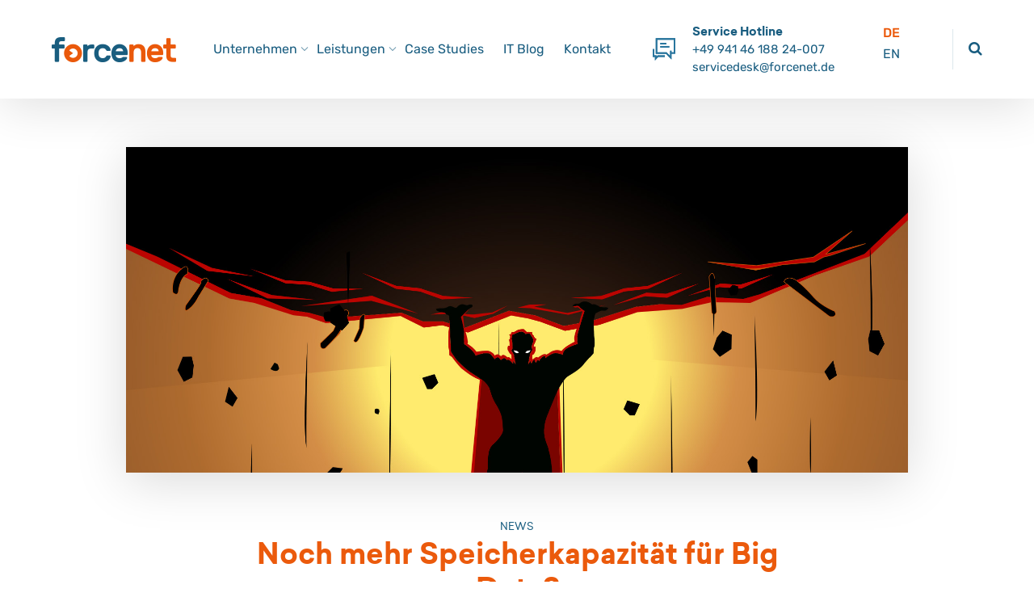

--- FILE ---
content_type: text/css
request_url: https://www.forcenet.de/wp-content/uploads/js_composer/custom.css?ver=5.6
body_size: 1206
content:
@font-face {font-family:'SR'; src: url('fonts/sailec-regular.otf') format('otf'), url('fonts/sailec-regular.woff2') format('woff2'), url('fonts/sailec-regular.woff') format('woff'); font-weight:normal; font-style:normal;}
@font-face {font-family:'SRI'; src: url('fonts/sailec-regular-italic.otf') format('otf'), url('fonts/sailec-regular-italic.woff2') format('woff2'), url('fonts/sailec-regular-italic.woff') format('woff'); font-weight:normal; font-style:normal;}
@font-face {font-family:'SB'; src: url('fonts/sailec-bold.otf') format('otf'), url('fonts/sailec-bold.woff2') format('woff2'), url('fonts/sailec-bold.woff') format('woff'); font-weight:normal; font-style:normal;}
@font-face {font-family:'SBI'; src: url('fonts/sailec-bold-italic.otf') format('otf'), url('fonts/sailec-bold-italic.woff2') format('woff2'), url('fonts/sailec-bold-italic.woff') format('woff'); font-weight:normal; font-style:normal;}

body {
	font-family: 'SR', sans-serif;
	font-weight: normal;
	color: #195d80;
}

b, strong {
	font-family: 'SB', sans-serif;
	font-weight: normal;
}

i, em {
	font-family: 'SRI', sans-serif;
	font-style: normal;
}

b i, b em, strong i, strong em, i b, i strong, em b, em strong {
	font-family: 'SBI', sans-serif;
	font-weight: normal;
	font-style: normal;
}

h1, h2, h3, h4, h5 {
	font-family: 'SB', sans-serif;
	font-weight: normal;
}

.site-header .off-canvas-toggle, .site-header .navigator .menu > li a, .site-header a {
	color: #195d80;
}

.projects-masonry .project .project-inner .project-thumbnail a:before,
.site-content .content-header.content-header-featured:before {
	background: #195d80;
	transition: background 0.2s linear;
}

.projects-masonry .project .project-inner:hover .project-thumbnail a:before {
	background: #eb5a0c;
}

.blog-grid .post .post-meta,
div.post-author-content > span:first-child,
div.post-author-content > span.post-name,
.post-meta .post-author-content .post-date:before,
.single-post .post-footer,
.post-footer .post-categories,
.page-id-239 .content-bottom-widgets,
.page-id-703 .content-bottom-widgets,
.page-id-1993 .content-bottom-widgets,
.page-id-2002 .content-bottom-widgets,
.page-id-2011 .content-bottom-widgets,
.page-id-2013 .content-bottom-widgets,
.page-id-1864 .content-bottom-widgets,
.page-id-2653 .content-bottom-widgets {
	display: none !important;
}

.tparrows {
	background-color: #ffffff !important;
}

div.counter-title {
	color: #ffffff !important;
}

ul.sub-menu li ul.sub-menu li ul.sub-menu {
	margin-left: 15px;
}

.content-bottom-widgets {
	padding: 100px 0px !important;
	background-color: #f5f8fd;
	background-image: none !important;
	background-size: cover;
	background-position: center center;
}

.wpb_wrapper p a {
	text-decoration: underline !important;
}

a.button,
.wpb_wrapper a.button,
.wpb_wrapper p a.button {
	text-decoration: none !important;
}

a.dot {
	border: none !important;
}

.wpb_wrapper ul {
	margin-top: 0px;
}

form.mc4wp-form {
	width: 100%;
	float: left;
	clear: both;
	text-align: center;
}

div.mc4wp-form-fields {
	display: inline-block;
}

.mc4wp-form-fields .sign-up {
	padding: 60px;
	background-image: none;
	float: left;
	clear: both;
}

.mc4wp-form-fields .sign-up h5 {
	font-size: 1.875rem;
	line-height: 1.2em;
}

.mc4wp-form-fields .sign-up::before,
.mc4wp-form-fields .sign-up::after {
	display: none;
}

.mc4wp-form-fields {
	padding-bottom: 0px;
}

.mc4wp-form-fields .sign-up input[type="submit"] {
	float: right;
	clear: both;
	position: relative;
	right: auto;
	bottom: auto;
}

.mc4wp-form-fields .sign-up input[type="email"] {
	float: left;
	clear: both;
}

div.mc4wp-response {
	width: 100%;
	max-width: 610px;
	display: inline-block;
	color: #ffffff;
	text-align: center;
	box-sizing: border-box;
	background-color: #eb5a0c;
	border-radius: 4px;
}

div.mc4wp-response > div {
	width: 100%;
	float: left;
	clear: both;
	display: block;
	padding: 20px;
}

body.blog div.content-header,
body.post-template-default div.content-header {
	height: 0px !important;
	padding: 0px !important;
	overflow: hidden !important;
}

body.post-template-default div.content-header::before {
	display: none !important;
}

.site-header-classic.header-brand-left .icons-info,
.site-header-sticky.header-brand-left .icons-info {
	float: left;
	clear: none;
}

.header-info-text .icons-info.widget {
	margin-bottom: 0px;
}

div.lang-menu {
	float: left;
	clear: none;
	margin: 0px 40px 0px 60px;
}

ul.lang-menu {
	font-family: 'Rubik';
	list-style-type: none;
	margin: 0px;
	padding: 0px;
	float: left;
	clear: none;
}

ul.lang-menu > li {
	float: left;
	clear: both;
}

ul.lang-menu > li > a:hover {
	color: #eb5a0c;
}

ul.lang-menu > li.current {
	font-weight: 500;
	color: #eb5a0c;
}

div.post-content p a {
	text-decoration: underline;
}

div.youtube-video {
	width: 100%;
	padding-bottom: 56.25%;
	float: left;
	clear: both;
	position: relative;
}

div.youtube-video iframe {
	width: 100%;
	height: 100%;
	top: 0px;
	left: 0px;
	position: absolute;
	border: none;
}

@media screen and (max-width:1400px) {
	ul.menu-primary > li.menu-item:first-child {display:none;}
}

@media screen and (max-width:680px) {
	div.lang-menu {margin:0px 0px 0px 30px;}
}

@media screen and (max-width:580px) {
	.header-info-text .icons-info.widget {display:none;}
}

@media screen and (max-width:544px) {
	div.header-content div.extras {display:table !important;}
}

--- FILE ---
content_type: application/javascript
request_url: https://www.forcenet.de/wp-content/themes/nanosoft/assets/js/theme.js?ver=1.0.0
body_size: 5087
content:
( function( $ ) {
	"use strict";

	var $win = $(window), $doc = $(document), $body = $('body');

(function() {
	var lastTime = 0;
	var vendors = ['ms', 'moz', 'webkit', 'o'];
	for(var x = 0; x < vendors.length && !window.requestAnimationFrame; ++x) {
			window.requestAnimationFrame = window[vendors[x]+'RequestAnimationFrame'];
			window.cancelAnimationFrame = window[vendors[x]+'CancelAnimationFrame']
					|| window[vendors[x]+'CancelRequestAnimationFrame'];
	}

	if (!window.requestAnimationFrame)
			window.requestAnimationFrame = function(callback, element) {
					var currTime = new Date().getTime();
					var timeToCall = Math.max(0, 16 - (currTime - lastTime));
					var id = window.setTimeout(function() { callback(currTime + timeToCall); },
							timeToCall);
					lastTime = currTime + timeToCall;
					return id;
			};

	if (!window.cancelAnimationFrame)
			window.cancelAnimationFrame = function(id) {
					clearTimeout(id);
			};
}());

(function($) {

	function Circle(pos,rad,color, ctx) {
			var _this = this;

			// constructor
			(function() {
					_this.pos = pos || null;
					_this.radius = rad || null;
					_this.color = color || null;
			})();

			this.draw = function() {
					if(!_this.active) return;
					ctx.beginPath();
					ctx.arc(_this.pos.x, _this.pos.y, _this.radius, 0, 2 * Math.PI, false);
					ctx.fillStyle = 'rgba(255,255,255,'+ _this.active+')';
					ctx.fill();
			};
	}

	// Util
	function getDistance(p1, p2) {
			return Math.pow(p1.x - p2.x, 2) + Math.pow(p1.y - p2.y, 2);
	}

	function CanvasEffect (element) {
			this.$elm = $(element);
			this.animateHeader = true;
			
			this._initHeader();
			this._initAnimation();
			this._initEvents();
	}

	CanvasEffect.prototype = {
			_initHeader: function () {
					this.width = this.$elm.outerWidth();
					this.height = this.$elm.outerHeight();
					this.target = {x: this.width/2, y: this.height/2};

					this.canvas = this.$elm.find('canvas').get(0);
					this.canvas.width = this.width;
					this.canvas.height = this.height;
					this.ctx = this.canvas.getContext('2d');

					// create points
					this.points = [];
					for(var x = 0; x < this.width; x = x + this.width/20) {
							for(var y = 0; y < this.height; y = y + this.height/20) {
									var px = x + Math.random()*this.width/20;
									var py = y + Math.random()*this.height/20;
									var p = {x: px, originX: px, y: py, originY: py };

									this.points.push(p);
							}
					}

					// for each point find the 5 closest points
					for(var i = 0; i < this.points.length; i++) {
							var closest = [];
							var p1 = this.points[i];
							for(var j = 0; j < this.points.length; j++) {
									var p2 = this.points[j]
									if(!(p1 == p2)) {
											var placed = false;
											for(var k = 0; k < 5; k++) {
													if(!placed) {
															if(closest[k] == undefined) {
																	closest[k] = p2;
																	placed = true;
															}
													}
											}

											for(var k = 0; k < 5; k++) {
													if(!placed) {
															if(getDistance(p1, p2) < getDistance(p1, closest[k])) {
																	closest[k] = p2;
																	placed = true;
															}
													}
											}
									}
							}
							p1.closest = closest;
					}

					// assign a circle to each point
					for(var i in this.points) {
							var c = new Circle(this.points[i], 2+Math.random()*2, 'rgba(255,255,255,0.3)', this.ctx);
							this.points[i].circle = c;
					}
			},

			_initAnimation: function () {
					this._animate();

					for(var i in this.points) {
							this._shiftPoint(this.points[i]);
					}
			},

			_initEvents: function () {
					if(!('ontouchstart' in window)) {
							this.$elm.on('mousemove', this._mouseMove.bind(this));
					}

					window.addEventListener('resize', this._resize.bind(this));
			},

			_mouseMove: function (e) {
				e.stopPropagation();

				var y = e.pageY - $(e.currentTarget).offset().top
  				var x = e.pageX - $(e.currentTarget).offset().left

				this.target.x = x;
				this.target.y = y;
			},

			_resize: function () {
				this.width = this.$elm.outerWidth();
				this.height = this.$elm.outerHeight();
				this.canvas.width = this.width;
				this.canvas.height = this.height;
			},

			_animate: function () {
				this.ctx.clearRect(0,0,this.width,this.height);
				for(var i in this.points) {
						// detect points in range
						if(Math.abs(getDistance(this.target, this.points[i])) < 4000) {
								this.points[i].active = 0.3;
								this.points[i].circle.active = 0.6;
						} else if(Math.abs(getDistance(this.target, this.points[i])) < 20000) {
								this.points[i].active = 0.1;
								this.points[i].circle.active = 0.3;
						} else if(Math.abs(getDistance(this.target, this.points[i])) < 40000) {
								this.points[i].active = 0.02;
								this.points[i].circle.active = 0.1;
						} else {
								this.points[i].active = 0;
								this.points[i].circle.active = 0;
						}

						this._drawLines(this.points[i]);
						this.points[i].circle.draw();
				}
					
				window.requestAnimationFrame(this._animate.bind(this));
			},

			_shiftPoint: function (p) {
					var self = this;
					TweenLite.to(p, 1+1*Math.random(), {x:p.originX-50+Math.random()*100,
							y: p.originY-50+Math.random()*100, ease:Circ.easeInOut,
							onComplete: function() {
									self._shiftPoint(p);
							}});
			},

			_drawLines: function (p) {
					if(!p.active) return;

					for(var i in p.closest) {
							this.ctx.beginPath();
							this.ctx.moveTo(p.x, p.y);
							this.ctx.lineTo(p.closest[i].x, p.closest[i].y);
							this.ctx.strokeStyle = 'rgba(255,255,255,'+ p.active+')';
							this.ctx.stroke();
					}
			}
	}

	$.fn['canvasEffect'] = function () {
			return this.each(function () {
					new CanvasEffect(this);
			});
    };
})(jQuery);
$.fn['contentGrid'] = function() {
	return this.each(function() {
		var $this = $(this);

		$this.imagesLoaded().then(function() {
			$this.isotope(
				$.extend({}, $this.data('grid'), {
					layoutMode: 'packery',
					percentPosition: true
				})
			);
		});
	});
};
$.fn['contentGridFilter'] = function() {
	return this.each(function() {
		var targetSelector = $(this).attr('data-filter-target'),
			target = $(targetSelector),
			filter = $(this);

		filter.on('click', 'a', function(e) {
			e.preventDefault();

			$('.active', filter).removeClass('active');
			$(this).closest('li').addClass('active');

			target.isotope({
				filter: $( this ).parent().attr( 'data-filter' )
			});
		});
	});
};
$.headerSticky = function() {
	$win.on( 'scroll load', function() {
		$win.scrollTop() > $( '#site-header' ).outerHeight()
			? $( '.site-header-sticky' ).addClass( 'active' )
			: $( '.site-header-sticky' ).removeClass( 'active' );
	} );
};

$.mobileMenu = function () {
  $('ul.menu li.menu-item-has-children, ul.menu li.page_item_has_children').each(function () {
    var menuItem = $(this)
    var menuToggle = $('<span class="menu-item-toggle"><span></span></span>')

    menuToggle.insertAfter(menuItem.find('> a'))
      .on('click', function () {
        menuItem.toggleClass('menu-item-expand');
        menuItem.nextAll().removeClass('menu-item-expand');
        menuItem.prevAll().removeClass('menu-item-expand');
      })
  })
}

function NavSearch( element ) {
	this.element = $( element );
	this.toggler = $( '> a:first-child', this.element );
	this.input   = $( 'input', this.element );

	$doc.on( 'click', this.hide.bind( this ) );

	this.toggler.on( 'click', this.toggle.bind( this ) );
	this.element.on( 'click', function( e ) {
		e.stopPropagation();
	});

	this.element.on( 'keydown', ( function( e ) {
		if ( e.keyCode == 27 )
			this.hide();
	} ).bind( this ) );

	$.each( ['transitionend', 'oTransitionEnd', 'webkitTransitionEnd'], ( function( index, eventName ) {
		$( '> div', this.element ).on( eventName, ( function() {
			if ( this.element.hasClass( 'active' ) )
				this.input.get( 0 ).focus();
		} ).bind( this ) );
	} ).bind( this ) );
};

NavSearch.prototype = {
	toggle: function( e ) {
		e.preventDefault();
		e.stopPropagation();

		this.element.toggleClass( 'active' );
	},

	hide: function() {
		this.element.removeClass( 'active' );
	}
};

$.fn.navSearch = function( options ) {
	return this.each( function() {
		$( this ).data( '_navSearch', new NavSearch( this, options ) );
	} );
};

$.fn['offCanvasToggle'] = function() {
	return this.each(function() {
		var activeClass = $(this).attr('data-target') + '-active';

		$(this).on('click', function(e) {
			e.preventDefault();
			e.stopPropagation();
			
			$('body').toggleClass(activeClass);
		});

		$doc.on('click', function() {
			$('body').removeClass(activeClass);
		});

		$('.off-canvas').on('click', function(e) {
			e.stopPropagation();
		});
	});
};

$.fn['swiperSlider'] = function() {
	return this.each(function() {
		var config = $.extend({}, $(this).data('swiper'), {
			nextButton: '.swiper-button-next',
			prevButton: '.swiper-button-prev',
			autoHeight: true
		});

		var slider = new Swiper(this, config);
		var thumbs = $(this).next('.project-media-thumbs');

		if (thumbs.size() > 0) {
			var sliderThumbs = new Swiper(thumbs.get(0), {
				spaceBetween: 10,
				centeredSlides: true,
				slidesPerView: 5,
				touchRatio: 0.2
			});

			slider.params.control = sliderThumbs
			sliderThumbs.params.control = slider

			thumbs.on('click', '.swiper-slide', function() {
				var slideIndex = $(this).index();
				console.log(slideIndex)

				slider.slideTo(slideIndex)
				// sliderThumbs.slideTo(slideIndex)

				// Remove an active class
				thumbs.find('.swiper-slide-active').removeClass('swiper-slide-active')
				thumbs.find('.swiper-slide:nth(' + slideIndex + ')').addClass('swiper-slide-active')
			})
		}
	});
};
$.gotop = function() {
	$('.go-to-top a').on('click', function() {
		$( 'html, body' ).animate({ scrollTop: 0 });
	});

	$win.on('scroll', function() {
		if ($win.scrollTop() > 0) $('.go-to-top').addClass('active');
		else $('.go-to-top').removeClass('active');
	}).on('load', function() {
		$win.trigger('scroll');
	});
};
$.fn['googleMaps'] = function() {
  return this.each(function() {
    var
    elm       = $(this),
    elmCanvas = this,
    locations = {},
    geocoder  = {},
    elmConfig = $.extend({
      locations: encodeURIComponent('[]'),
      zoomable: 'yes',
      zoomlevel: 15,
      draggable: 'yes',
      type: 'roadmap',
      style: 'default'
    }, elm.data('options'));

    if (elmConfig.locations) {
      elmConfig.locations = decodeURIComponent(elmConfig.locations);
    }

    try {
      var mapStyles = {
        'subtle-grayscale': [{"featureType":"landscape","stylers":[{"saturation":-100},{"lightness":65},{"visibility":"on"}]},{"featureType":"poi","stylers":[{"saturation":-100},{"lightness":51},{"visibility":"simplified"}]},{"featureType":"road.highway","stylers":[{"saturation":-100},{"visibility":"simplified"}]},{"featureType":"road.arterial","stylers":[{"saturation":-100},{"lightness":30},{"visibility":"on"}]},{"featureType":"road.local","stylers":[{"saturation":-100},{"lightness":40},{"visibility":"on"}]},{"featureType":"transit","stylers":[{"saturation":-100},{"visibility":"simplified"}]},{"featureType":"administrative.province","stylers":[{"visibility":"off"}]},{"featureType":"water","elementType":"labels","stylers":[{"visibility":"on"},{"lightness":-25},{"saturation":-100}]},{"featureType":"water","elementType":"geometry","stylers":[{"hue":"#ffff00"},{"lightness":-25},{"saturation":-97}]}],
        'pale-dawn':        [{"featureType":"administrative","elementType":"all","stylers":[{"visibility":"on"},{"lightness":33}]},{"featureType":"landscape","elementType":"all","stylers":[{"color":"#f2e5d4"}]},{"featureType":"poi.park","elementType":"geometry","stylers":[{"color":"#c5dac6"}]},{"featureType":"poi.park","elementType":"labels","stylers":[{"visibility":"on"},{"lightness":20}]},{"featureType":"road","elementType":"all","stylers":[{"lightness":20}]},{"featureType":"road.highway","elementType":"geometry","stylers":[{"color":"#c5c6c6"}]},{"featureType":"road.arterial","elementType":"geometry","stylers":[{"color":"#e4d7c6"}]},{"featureType":"road.local","elementType":"geometry","stylers":[{"color":"#fbfaf7"}]},{"featureType":"water","elementType":"all","stylers":[{"visibility":"on"},{"color":"#acbcc9"}]}],
        'blue-warter':      [{"featureType":"administrative","elementType":"labels.text.fill","stylers":[{"color":"#444444"}]},{"featureType":"landscape","elementType":"all","stylers":[{"color":"#f2f2f2"}]},{"featureType":"poi","elementType":"all","stylers":[{"visibility":"off"}]},{"featureType":"road","elementType":"all","stylers":[{"saturation":-100},{"lightness":45}]},{"featureType":"road.highway","elementType":"all","stylers":[{"visibility":"simplified"}]},{"featureType":"road.arterial","elementType":"labels.icon","stylers":[{"visibility":"off"}]},{"featureType":"transit","elementType":"all","stylers":[{"visibility":"off"}]},{"featureType":"water","elementType":"all","stylers":[{"color":"#46bcec"},{"visibility":"on"}]}],
        'light-monochrome': [{"featureType":"administrative.locality","elementType":"all","stylers":[{"hue":"#2c2e33"},{"saturation":7},{"lightness":19},{"visibility":"on"}]},{"featureType":"landscape","elementType":"all","stylers":[{"hue":"#ffffff"},{"saturation":-100},{"lightness":100},{"visibility":"simplified"}]},{"featureType":"poi","elementType":"all","stylers":[{"hue":"#ffffff"},{"saturation":-100},{"lightness":100},{"visibility":"off"}]},{"featureType":"road","elementType":"geometry","stylers":[{"hue":"#bbc0c4"},{"saturation":-93},{"lightness":31},{"visibility":"simplified"}]},{"featureType":"road","elementType":"labels","stylers":[{"hue":"#bbc0c4"},{"saturation":-93},{"lightness":31},{"visibility":"on"}]},{"featureType":"road.arterial","elementType":"labels","stylers":[{"hue":"#bbc0c4"},{"saturation":-93},{"lightness":-2},{"visibility":"simplified"}]},{"featureType":"road.local","elementType":"geometry","stylers":[{"hue":"#e9ebed"},{"saturation":-90},{"lightness":-8},{"visibility":"simplified"}]},{"featureType":"transit","elementType":"all","stylers":[{"hue":"#e9ebed"},{"saturation":10},{"lightness":69},{"visibility":"on"}]},{"featureType":"water","elementType":"all","stylers":[{"hue":"#e9ebed"},{"saturation":-78},{"lightness":67},{"visibility":"simplified"}]}],
        'shades-of-gray':   [{"featureType":"all","elementType":"labels.text.fill","stylers":[{"saturation":36},{"color":"#000000"},{"lightness":40}]},{"featureType":"all","elementType":"labels.text.stroke","stylers":[{"visibility":"on"},{"color":"#000000"},{"lightness":16}]},{"featureType":"all","elementType":"labels.icon","stylers":[{"visibility":"off"}]},{"featureType":"administrative","elementType":"geometry.fill","stylers":[{"color":"#000000"},{"lightness":20}]},{"featureType":"administrative","elementType":"geometry.stroke","stylers":[{"color":"#000000"},{"lightness":17},{"weight":1.2}]},{"featureType":"landscape","elementType":"geometry","stylers":[{"color":"#000000"},{"lightness":20}]},{"featureType":"poi","elementType":"geometry","stylers":[{"color":"#000000"},{"lightness":21}]},{"featureType":"road.highway","elementType":"geometry.fill","stylers":[{"color":"#000000"},{"lightness":17}]},{"featureType":"road.highway","elementType":"geometry.stroke","stylers":[{"color":"#000000"},{"lightness":29},{"weight":0.2}]},{"featureType":"road.arterial","elementType":"geometry","stylers":[{"color":"#000000"},{"lightness":18}]},{"featureType":"road.local","elementType":"geometry","stylers":[{"color":"#000000"},{"lightness":16}]},{"featureType":"transit","elementType":"geometry","stylers":[{"color":"#000000"},{"lightness":19}]},{"featureType":"water","elementType":"geometry","stylers":[{"color":"#000000"},{"lightness":17}]}]
      };

      var mapTypes = {
        'roadmap'  : google.maps.MapTypeId.ROADMAP,
        'satellite': google.maps.MapTypeId.SATELLITE,
        'hybrid'   : google.maps.MapTypeId.HYBRID,
        'terrain'  : google.maps.MapTypeId.TERRAIN
      };

      var createMarker = function(map, location, image) {
        return new google.maps.Marker({
          map: map,
          position: location,
          icon: image
        });
      };
      
      locations = $.parseJSON(elmConfig.locations);
      geocoder = new google.maps.Geocoder();

      if (locations.length && locations.length > 0) {
        var centerLocation = locations.shift();
        var map = {};

        geocoder.geocode({ 'address': centerLocation.address }, function(results, status) {
          if (status == google.maps.GeocoderStatus.OK) {
            map = new google.maps.Map(elmCanvas, {
              center     : results[0].geometry.location,
              zoom       : parseInt(elmConfig.zoomlevel || 12),
              mapTypeId  : mapTypes[elmConfig.type || 'roadmap'],
              scrollwheel: elmConfig.zoomable == 'yes',
              styles     : mapStyles[elmConfig.style],
              panControl: true,
              scaleControl: true,
              streetViewControl: true,
              zoomControl: true,
              draggable: elmConfig.draggable == 'yes'
            });

            if (centerLocation.marker != '') {
              var centerMarker = createMarker(map, results[0].geometry.location, centerLocation.marker);

              if (centerLocation.content != '') {
                var infoWindow = new google.maps.InfoWindow({
                  content: centerLocation.content
                });

                centerMarker.addListener('click', function() {
                  infoWindow.open(map, centerMarker);
                });
              }
            }

            if (locations.length > 0) {
              $.map(locations, function(location) {
                geocoder.geocode({ 'address': location.address }, function(results, status) {
                  if (results.length > 0) {
                    if (location.marker != '') {
                      var marker = createMarker(map, results[0].geometry.location, location.marker);

                      if (location.content != '') {
                        var infoWindow = new google.maps.InfoWindow({
                          content: location.content
                        });
                        
                        marker.addListener('click', function() {
                          infoWindow.open(map, marker);
                        });
                      }
                    }
                  }
                });
              });
            }
          }
        });
      }
    }
    catch(e) {}
  });
};

$(function() {
	// Initialize the header sticky
	$.headerSticky();

	// Initialize the menu mobile
	$.mobileMenu();

	// Initialize go-to-top button
	$.gotop();

	// Initialize scroll down arrow
	$('.content-header .down-arrow a').on('click', function() {
		var stickyHeaderHeight = $('#site-header-sticky').height() || 0;
		var adminbarHeight = $('#wpadminbar').height() || 0;
		var contentOffset = $('.content-header').offset().top + $('.content-header').outerHeight();

		$( 'html, body' ).animate({
			scrollTop: contentOffset - (stickyHeaderHeight + adminbarHeight)
		});
	});

	// Initialize the off-canvas toggler
	$('.off-canvas-toggle').offCanvasToggle();

	// Initialize the search box toggler on the
	// navigation bar
	$('.navigator .search-box').navSearch();

	// Initialize the grid component
	$('[data-grid]').contentGrid();

	// Initialize the grid items filter
	$('[data-filter-target]').contentGridFilter();

	// Initialize swiper slider
	$('[data-swiper]').swiperSlider();

	// Initialize lightbox
	$('[rel^="prettyPhoto"]').prettyPhoto({
		social_tools: ''
	});

	$('[data-height]').imagesLoaded(function () {
		$(this).matchHeight({ property: 'min-height' });
	});

	$(document).imagesLoaded(function () {
		$('.vc_row > canvas').each(function () {
			$(this).parent().canvasEffect();
		});
	});

	//Fix RTL
	$(document).ready(function () {
		if ($('html').attr('dir') == 'rtl') {
			$('[data-vc-full-width="true"]').each(function(i, v) {
				$(this)
					.css('right', -$(this).css('left'))
					.css('left' , 'auto !important');
			});
		}
	});
});

$(window).on('load', function() {
  $('body').addClass('is-loaded');
  $('.elm-google-maps[data-options]').googleMaps();
});


} ).call( this, jQuery )

















var text_closed1 = true;
document
  .querySelector(".read-more1 .box-readmore")
  .addEventListener("click", function (e) {
    e.preventDefault();
    var overflowdiv = document.querySelector(".read-more1.iconbox .box-detail");
    var contentDiv = document.querySelector(".read-more1.iconbox");

    if(text_closed1) {
        contentDiv.setAttribute('style', "height: 100% !important");
        overflowdiv.setAttribute('overflow', "unset");
        e.target.innerText = "Weniger lesen";
    } else {
        contentDiv.setAttribute('style', "");
        overflowdiv.setAttribute('overflow', "");
        e.target.innerText = "Mehr lesen";
    }

    text_closed1 = !text_closed1;

  });

var text_closed2 = true;
document
  .querySelector(".read-more2 .box-readmore")
  .addEventListener("click", function (e) {
    e.preventDefault();
    var overflowdiv = document.querySelector(".read-more2.iconbox .box-detail");
    var contentDiv = document.querySelector(".read-more2.iconbox");

    if(text_closed2) {
        contentDiv.setAttribute('style', "height: 100% !important");
        overflowdiv.setAttribute('overflow', "unset");
        e.target.innerText = "Weniger lesen";
    } else {
        contentDiv.setAttribute('style', "");
        overflowdiv.setAttribute('overflow', "");
        e.target.innerText = "Mehr lesen";
    }

    text_closed2 = !text_closed2;
  });

var text_closed3 = true;
document
  .querySelector(".read-more3 .box-readmore")
  .addEventListener("click", function (e) {
    e.preventDefault();
    var overflowdiv = document.querySelector(".read-more3.iconbox .box-detail");
    var contentDiv = document.querySelector(".read-more3.iconbox");

    if(text_closed3) {
        contentDiv.setAttribute('style', "height: 100% !important");
        overflowdiv.setAttribute('overflow', "unset");
        e.target.innerText = "Zuklappen";
    } else {
        contentDiv.setAttribute('style', "");
        overflowdiv.setAttribute('overflow', "");
        e.target.innerText = "Aufklappen";
    }

    text_closed3 = !text_closed3;

  });





--- FILE ---
content_type: image/svg+xml
request_url: https://www.forcenet.de/wp-content/uploads/2019/03/forcenet-icon-28.svg
body_size: 880
content:
<?xml version="1.0" encoding="utf-8"?><svg id="final" xmlns="http://www.w3.org/2000/svg" viewBox="0 0 59.95 59.95" width="64" height="64"><defs><style>.cls-1{fill:#28759d;}</style></defs><title>forcenet-icon-28</title><path class="cls-1" d="M14.66,9.44v29h19L44,49.11V38.39h7V9.44ZM48.13,35.49H44V32.6H41.16v9.53l-6.4-6.64H17.45V12.34H48.13Zm0,0"/><rect class="cls-1" x="23.03" y="23.92" width="16.74" height="2.89"/><rect class="cls-1" x="23.03" y="18.13" width="11.16" height="2.89"/><path class="cls-1" d="M18.27,41.28l-2.22,2.3v-2.3H11.87V29.7H9.08V44.17h4.18v6.39l6.15-6.39h12V41.28Zm0,0"/><path class="cls-1" d="M14.63,9.42V38.36h19L43.93,49.09V38.36h7V9.42ZM48.11,35.47H43.93v-2.9H41.14v9.54l-6.41-6.64H17.42V12.32H48.11Zm0,0"/><rect class="cls-1" x="23" y="23.89" width="16.74" height="2.89"/><rect class="cls-1" x="23" y="18.1" width="11.16" height="2.89"/><path class="cls-1" d="M18.25,41.26,16,43.56v-2.3H11.84V29.68H9.05V44.15h4.19v6.38l6.15-6.38h12V41.26Zm0,0"/></svg>